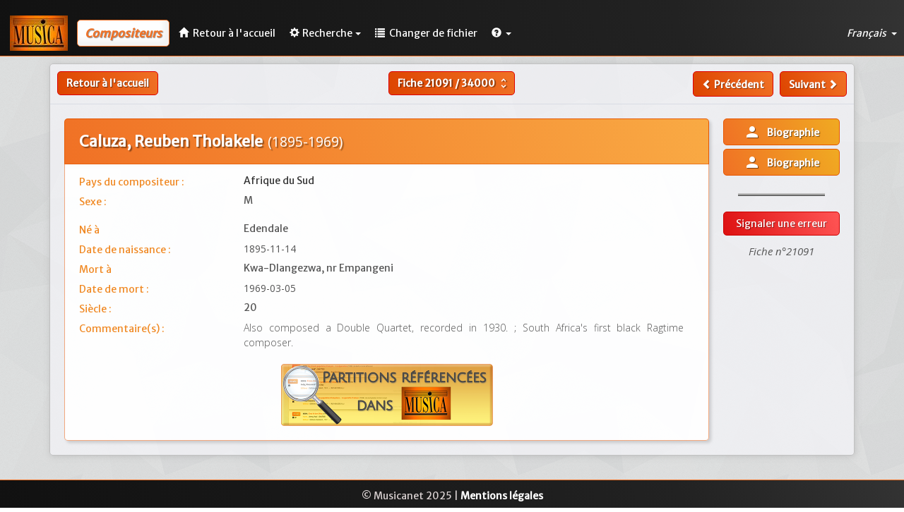

--- FILE ---
content_type: text/html; charset=UTF-8
request_url: https://www.musicanet.org/bdd/fr/compositeur/21091-caluza--reuben-tholakele
body_size: 4100
content:
<!DOCTYPE html>
<html lang="fr">
    <head>
        <!-- Global site tag (gtag.js) - Google Analytics -->
        
            <script async src="https://www.googletagmanager.com/gtag/js?id=UA-35859312-1"></script>
            <script>
            window.dataLayer = window.dataLayer || [];
            function gtag(){dataLayer.push(arguments);}
            gtag('js', new Date());

            gtag('config', 'UA-35859312-1');
            </script>
        
        
        <meta http-equiv="Content-Type" content="text/html; charset=utf-8" /> 
        <meta http-equiv="X-UA-Compatible" content="IE=edge">
        <meta name="viewport" content="width=device-width, initial-scale=1.0">
        <meta name="description" content="Reuben Tholakele Caluza (1895 - 1969) - Afrique du Sud. Biographie du compositeur. Né le 1895-11-14, à Edendale ; Mort le 1969-03-05, à Kwa-Dlangezwa, nr Empangeni.">
        <base href="//www.musicanet.org/bdd/templates/gesbib/"/>
		
		<link rel="preconnect" href="https://fonts.googleapis.com">
		<link rel="preconnect" href="https://fonts.gstatic.com" crossorigin>
		<link href="https://fonts.googleapis.com/css2?family=Open+Sans:ital,wght@0,300;0,400;0,500;0,600;0,700;0,800;1,300;1,400;1,500;1,600;1,700;1,800&display=swap" rel="stylesheet">

        <link rel="icon" href="//www.musicanet.org/wp-content/uploads/2017/03/favicon.jpg" />
                                    
                    
        
        <title>Reuben Tholakele Caluza - Compositeur - Musica International</title>

        <!-- Bootstrap core CSS -->
        <link href="./css/bootstrap.min.css" rel="stylesheet">

        <!-- Bootstrap table -->
        <link href="./css/bootstrap-table.css" rel="stylesheet">

        <!-- Custom styles for this template -->
        <link href="./css/gesbib.css" rel="stylesheet">
        <link href="./css/offcanvas.css" rel="stylesheet">
        <link href="./css/jquery-ui.css" rel="stylesheet">
        <link href="./css/select2.css" rel="stylesheet">
        <link href="./css/formValidation.min.css" rel="stylesheet">
        <link href="./css/selectize.bootstrap3.css" rel="stylesheet">

                    <link rel="alternate" href="//www.musicanet.org/bdd/fr/compositeur/21091-caluza--reuben-tholakele" hreflang="fr" />
            <link rel="alternate" href="//www.musicanet.org/bdd/en/composer/21091-caluza--reuben-tholakele" hreflang="en" />
            <link rel="alternate" href="//www.musicanet.org/bdd/de/komponist/21091-caluza--reuben-tholakele" hreflang="de" />
            <link rel="alternate" href="//www.musicanet.org/bdd/es/compositor/21091-caluza--reuben-tholakele" hreflang="es" />
        
        <!-- HTML5 shim and Respond.js IE8 support of HTML5 elements and media queries -->
        <!--[if lt IE 9]>
          <script src="./js/html5shiv.js"></script>
          <script src="./js/respond.min.js"></script>
        <![endif]-->
    </head>

    <body>
        
                    <nav class="navbar navbar-default navbar-fixed-top header-background" role="navigation">
    <div class="navbar-header">
        <a class="navbar-left" href="//www.musicanet.org/fr/"><img src="../img/logo.jpg"></a>
        <span class="navbar-title hidden-sm hidden-md hidden-lg">
                            <span class="small-title" style="margin-left: 10px; margin-bottom: 0px; padding: 7px; color: #f07125; font-size: 1.2em; font-weight: bold; font-style: italic; text-shadow: 0.04em 0.04em 0.06em rgba(0,0,0,0.4); background: #fefefe; border: 1px solid #f07125; border-radius: 5px;box-shadow: -5px -5px 7px 3px rgba(0, 0, 0, 0.05) inset; vertical-align: middle;">Compositeurs</span>
                    </span>
        <button type="button" class="navbar-toggle navbar-right" data-toggle="collapse" data-target="#main-navbar" aria-expanded="false" id="menu-toggle">
            <span class="sr-only">Toggle navigation</span>
            <span class="icon-bar"></span>
            <span class="icon-bar"></span>
            <span class="icon-bar"></span>
        </button>
    </div>

    <!-- Collect the nav links, forms, and other content for toggling -->
    <div class="collapse navbar-collapse" id="main-navbar">
                    				<span style="margin-left: 13px; margin-bottom: 0px; margin-top: 6px; margin-right: 3px; padding: 10px; color: #f07125; font-size: 1.15em; line-height: 1.05em; font-weight: bold; font-style: italic; text-shadow: 0.04em 0.04em 0.06em rgba(0,0,0,0.4); background: #fefefe; border: 1px solid #f07125; border-radius: 5px; box-shadow: -5px -5px 7px 3px rgba(0, 0, 0, 0.05) inset;" class="nav navbar-text hidden-xs ">
                Compositeurs
                    </span>
        
        <ul class="nav navbar-nav">
            <li><a href="//www.musicanet.org/fr/" class="menu-link ">
					<span class="glyphicon glyphicon-home" style="margin-right: 3px;"></span>
					<span class="hidden-md hidden-sm">Retour à l'accueil</span>
				</a>
			</li>

            
            
            
                <li class="dropdown">
                    <a href="#" class="dropdown-toggle menu-link " data-toggle="dropdown" role="button" aria-haspopup="true" aria-expanded="false">
						<span class="glyphicon glyphicon-cog" style="margin-right: 4px;"></span>Recherche<span class="caret"></span></a>
                    <ul class="dropdown-menu">
                                                    
                            
                            
                            
                            <li class=""><a href="//www.musicanet.org/bdd/fr/recherche-statique/composers">Recherche rapide</a></li>
                            <li class=""><a href="//www.musicanet.org/bdd/fr/recherche-dynamique/composers">Recherche détaillée</a></li>
                        
                                                
                        
                                            </ul>
                </li>
            
                
                <li class="dropdown">
                    <a href="//www.musicanet.org/bdd/fr" class="menu-link ">
                        <span class="glyphicon glyphicon-list" style="margin-right: 3px;"> </span>
                        <span class="hidden-sm">Changer de fichier</span>
                    </a>
                </li>
            
            <li class="dropdown">
                <a href="#" class="dropdown-toggle menu-link" data-toggle="dropdown" role="button" aria-haspopup="true" aria-expanded="false">
					<span class="glyphicon glyphicon-question-sign"> </span><span class="caret"></span></a>

                <ul class="dropdown-menu">
                    <li><a href="//www.musicanet.org/bdd/fr/contactez-nous">Nous contacter</a></li>
                </ul>
            </li>
        </ul>
        
        <ul class="nav navbar-nav navbar-right dropdown-lang-wrap pointer">
            <li class="dropdown">
                <a class="dropdown-toggle menu-link" data-toggle="dropdown">
                    Français
                                        <span class="caret"></span>
                </a>

                <ul class="dropdown-menu dropdown-lang-list row" role="menu">
                                                                        <li class="col-xs-4 col-sm-12">
                                                                    <a href="//www.musicanet.org/bdd/en/composer/21091-caluza--reuben-tholakele">
                                                                English
                                                                    </a>
                            </li>
                                                                                                                                            <li class="col-xs-4 col-sm-12">
                                                                    <a href="//www.musicanet.org/bdd/es/compositor/21091-caluza--reuben-tholakele">
                                                                Español
                                                                    </a>
                            </li>
                                                                                                <li class="col-xs-4 col-sm-12">
                                                                    <a href="//www.musicanet.org/bdd/de/komponist/21091-caluza--reuben-tholakele">
                                                                Deutsch
                                                                    </a>
                            </li>
                                                            </ul>
            </li>
        </ul>
    </div>
</nav>
                
        <div class="container">
            <div class="row row-offcanvas row-offcanvas-right">

                                    
                
	<div class="row fiche">
					<div class="row hidden-print">
									<div class="col-lg-4 col-md-4 col-sm-4 col-xs-6" style="padding-left: 10px;">
						<div class="pull-left">
																								<a href="http://www.musicanet.org/fr/" class="btn btn-default btn-md hidden-xxs" style="border: 1px solid #d00;">Retour à l'accueil</a>
									<a href="http://www.musicanet.org/fr/" class="btn btn-default hidden-sm hidden-md hidden-lg" style="padding-top: 4px;padding-bottom: 8px; border: 1px solid #d00;"><span class="glyphicon glyphicon-chevron-left" style="line-height: 1.42857143;"><span class="glyphicon glyphicon-home" style="padding-left: 5px;"></a>
																					</div>
					</div>

					<div class="col-lg-4 col-md-4 col-sm-4 hidden-xxs text-center">
						<form method="POST" action="//www.musicanet.org/bdd/fr/compositeur" class="form-inline" style="display: inline;">
							<div class="btn-group">
								
								<button id="file_submenu" type="button" class="btn btn-default dropdown-toggle" data-toggle="dropdown" aria-haspopup="true" aria-expanded="false" style="padding-right: 6px;">
																			Fiche <b>21091</b> / <b>34000</b> <i class="material-icons md-18" style="color:#fff; vertical-align: -4px;" aria-hidden="true">unfold_more</i>
																	</button>

								<ul class="dropdown-menu dropdown-go-to-page">
									<span class="dropdown-title">Aller à la fiche</span>
									<div class="form-inline" style="padding-left: 0px; padding-right: 0px; margin-bottom: 0px;">
										<input type="text" class="form-control" size="6" name="recordId" style="padding-left: 5px; padding-right: 5px;" />
										<input class="btn btn-primary form-control pull-right" type="submit" value="Aller">
									</div>
								</ul>
							</div>
						</form>
					</div>

					<div class="col-lg-4 col-md-4 col-sm-4 col-xs-6" style="padding-right: 10px;">
						<!--div class="btn-group hidden-sm">
							<button type="button" class="btn btn-default dropdown-toggle" data-toggle="dropdown" aria-haspopup="true" aria-expanded="false">
							Sauvegarder.. <span class="caret"></span>
							</button>
							<ul class="dropdown-menu">
							<li><a href="#">Liste 1</a></li>
							<li><a href="#">Liste 2</a></li>
							</ul>
						</div-->
						<div class="pull-right">
															<a id="file_submenu" class="btn btn-default " href="//www.musicanet.org/bdd/fr/compositeur/21090-morris--david"><span class="glyphicon glyphicon-chevron-left" style="line-height: 1.42857143;"> </span><span class="hidden-sm hidden-xxs"> Précédent</span></a>
														&nbsp;
															<a id="file_submenu" class="btn btn-default " href="//www.musicanet.org/bdd/fr/compositeur/21092-mamabolo--p-h-b-"><span class="hidden-sm hidden-xxs">Suivant </span><span class="glyphicon glyphicon-chevron-right" style="line-height: 1.42857143;"></span></a>
													</div>
					</div>
							</div>
			
					<div class="col-xxs-12 text-center hidden-sm hidden-md hidden-lg" style="padding-top: 6px;">
						<form method="POST" action="//www.musicanet.org/bdd/fr/compositeur" class="form-inline" style="display: inline;">
							<div class="btn-group">
								
								<button id="file_submenu" type="button" class="btn btn-default dropdown-toggle" data-toggle="dropdown" aria-haspopup="true" aria-expanded="false" style="padding-right: 6px;">
																			Fiche <b>21091</b> / <b>34000</b> <i class="material-icons md-18" style="color:#fff; vertical-align: -4px;" aria-hidden="true">unfold_more</i>
																	</button>

								<ul class="dropdown-menu dropdown-go-to-page">
									<span class="dropdown-title">Aller à la fiche</span>
									<div class="form-inline" style="padding-left: 0px; padding-right: 0px; margin-bottom: 0px;">
										<input type="text" class="form-control" size="6" name="recordId" style="padding-left: 5px; padding-right: 5px;" />
										<input class="btn btn-primary form-control pull-right" type="submit" value="Aller">
									</div>
								</ul>
							</div>
						</form>
			</div>
				
			<hr id="separator">
		
		
            
		            
		<div class="col-lg-10 col-sm-9 col-xs-12">
            <div class="fiche-titre-general">
                <h1 style="margin-top: 10px;">
                    Caluza, Reuben Tholakele
					<span style="font-family: Open sans;font-weight: normal;font-size: 0.93em;margin-left: 3px;">
                                                                            (1895-1969)
                                            					</span>
                </h1>
            </div>
            <div class="fiche-description">
                				
                                    <div class="row labels">
                        <span class="liste-info col-md-3 col-sm-4 col-xs-7">Pays du compositeur :</span>
                        <span class="field-data col-md-9 col-sm-8 col-xs-5 text-justify">
                                                            Afrique du Sud                                                    </span>
                    </div>
                				
                                    <div class="row labels">
                        <span class="liste-info col-md-3 col-sm-4 col-xs-7">Sexe :</span> 
                        <span class="field-data col-md-9 col-sm-8 col-xs-5 text-justify" style="color: #555;">M</span>
                    </div>
                				
                                    <div class="row labels" style="padding-top: 15px !important;">
                        <span class="liste-info col-md-3 col-sm-4 col-xs-7 col-xxs-6">Né à </span> 
                        <span class="field-data col-md-9 col-sm-8 col-xs-5 col-xxs-6 text-justify" style="color: #555;">Edendale</span>
                    </div>
                				
                                    <div class="row labels">
                        <span class="liste-info col-md-3 col-sm-4 col-xs-7">Date de naissance : </span> 
                        <span class="field-data col-md-9 col-sm-8 col-xs-5 text-justify" style="color: #555;font-family: Open sans;">1895-11-14</span>
                    </div>
                				
                                    <div class="row labels">
                        <span class="liste-info col-md-3 col-sm-4 col-xs-7 col-xxs-6">Mort à </span> 
                        <span class="field-data col-md-9 col-sm-8 col-xs-5 col-xxs-6 text-justify" style="color: #555;">Kwa-Dlangezwa, nr Empangeni</span>
                    </div>
                                                    <div class="row labels">
                        <span class="liste-info col-md-3 col-sm-4 col-xs-7">Date de mort :</span> 
                        <span class="field-data col-md-9 col-sm-8 col-xs-5 text-justify" style="color: #555;font-family: Open sans;">1969-03-05</span>
                    </div>
                
                                    <div class="row labels">
                        <span class="liste-info col-md-3 col-sm-4 col-xs-7">Siècle :</span>
                        <span class="field-data col-md-9 col-sm-8 col-xs-5 text-justify" style="color: #555;">
                                                            20                                                     </span>
                    </div>
                
                                    <div class="row labels">
                        <span class="liste-info col-md-3 col-sm-4 col-xs-7">Commentaire(s) :</span> 
                        <span class="field-data col-md-9 col-sm-8 col-xs-5 col-xxs-12 text-justify" style="color: #555;font-family: Open sans;font-weight: 100;">
                                                            Also composed a Double Quartet, recorded in 1930.  ;                                                             South Africa's first black Ragtime composer.                                                     </span>
                    </div>
                                
				
                                    <h2 class="hidden-print" style="text-align: center;">
                        <a id="scores_in" href="//www.musicanet.org/bdd/fr/musica7/partitions-referencee-de/composers/21091"><img src="../img/Scores_in_FR.png"
     alt="LISTE DES PARTITIONS référencées dans MUSICA" width="300" style="max-width: 100%;"></a>
                    </h2>
                            </div>
        </div>
		
		<!-- Sidebar -->
		
        <div class="col-lg-2 col-sm-3 col-xs-12 hidden-print file_btn_trico" style="padding: 0 20px 0 5px;">
                            <div class="fiche-media">
                                            <a class="btn btn-primary btn-block mob-btn" target="_blank" rel="nofollow" href="https://www.oxfordmusiconline.com/grovemusic/view/10.1093/gmo/9781561592630.001.0001/omo-9781561592630-e-0000049735" role="button"><i class="material-icons md-24" style="vertical-align: -6px;" aria-hidden="true" title="Voir image de la partition">person</i>&nbsp;&nbsp;&nbsp;Biographie</a>
                                            <a class="btn btn-primary btn-block mob-btn" target="_blank" rel="nofollow" href="https://www.afrisson.com/Reuben-T-Caluza.html" role="button"><i class="material-icons md-24" style="vertical-align: -6px;" aria-hidden="true" title="Voir image de la partition">person</i>&nbsp;&nbsp;&nbsp;Biographie</a>
                                    </div>
				
				<hr style="width: 75%; border: 0;border-top: 4px ridge #bdbdbd; margin-top: -5px; margin-bottom: 22px;">
            			
			

                                                <a href="//www.musicanet.org/bdd/fr/signaler-une-erreur/composers/21091" class="btn btn-warning btn-block mob-btn">Signaler une erreur</a>
            <div class="text-center" id="numero-fiche">
                <span>Fiche n°21091</span>
            </div>
        </div>

	</div>

            </div><!--/row-->
        </div><!--/container-->

            
                            <footer class="navbar-bottom">
                    <div class="text-center">
                        <p>&copy; Musicanet 2025 | <a class="link-format" href="//www.musicanet.org/fr/mentions-legales/">Mentions légales</a></p>
                    </div>
                </footer>
                        

        <!-- Bootstrap core JavaScript -->
        <!-- ======== -->
        <!-- Placed at the end of the document so the pages load faster -->
        <link href="https://fonts.googleapis.com/css?family=Merriweather+Sans" rel="stylesheet">          <link href="https://fonts.googleapis.com/css?family=Crete+Round|Noto+Serif" rel="stylesheet">
        <link href="https://fonts.googleapis.com/icon?family=Material+Icons" rel="stylesheet">
        <script src="./js/jquery-1.10.2.js"></script>
        <script src="./js/jquery-ui.min.js"></script>
        <script src="./js/bootstrap.min.js"></script>
        <script src="./js/bootstrap-table.js"></script>
        <script src="./js/bootstrap-table-editable.js"></script>
        <script src="./js/bootstrap-table-fr-FR.js"></script>

        
        
    </body>
</html>